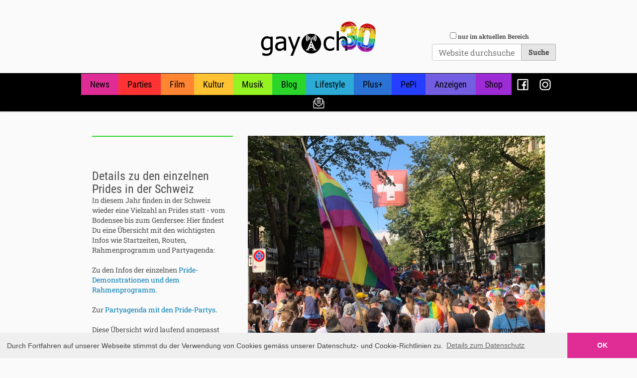

--- FILE ---
content_type: text/html;charset=utf-8
request_url: https://gay.ch/blog/details-zu-den-einzelnen-prides-in-der-schweiz
body_size: 27488
content:
<!DOCTYPE html PUBLIC "-//W3C//DTD XHTML 1.0 Transitional//EN" "http://www.w3.org/TR/xhtml1/DTD/xhtml1-transitional.dtd"><html xmlns="http://www.w3.org/1999/xhtml" lang="de-ch" xml:lang="de-ch">
  <head><meta http-equiv="Content-Type" content="text/html; charset=UTF-8" />
    <title>Details zu den einzelnen Prides in der Schweiz — GAY.CH · Alles bleibt anders!</title>

    <meta name="addsection" content="blog" />

    <link rel="shortcut icon" type="image/x-icon" href="/++theme++gaych/gaych-favicon.ico" />
    <link rel="apple-touch-icon" href="/++theme++gaych/gaych-apple-touch-icon.png" />
    <link rel="apple-touch-icon-precomposed" sizes="144x144" href="/++theme++gaych/gaych-apple-touch-icon-144x144-precomposed.png" />
    <link rel="apple-touch-icon-precomposed" sizes="114x114" href="/++theme++gaych/gaych-apple-touch-icon-114x114-precomposed.png" />
    <link rel="apple-touch-icon-precomposed" sizes="72x72" href="/++theme++gaych/gaych-apple-touch-icon-72x72-precomposed.png" />
    <link rel="apple-touch-icon-precomposed" sizes="57x57" href="/++theme++gaych/gaych-apple-touch-icon-57x57-precomposed.png" />
    <link rel="apple-touch-icon-precomposed" href="/++theme++gaych/gaych-apple-touch-icon-precomposed.png" />

          
    <!-- <script async src="https://securepubads.g.doubleclick.net/tag/js/gpt.js"></script> -->
    <script src="https://securepubads.g.doubleclick.net/tag/js/gpt.js"></script>
    <!-- <script data-ad-client="ca-pub-1151905259198179" async src="https://pagead2.googlesyndication.com/pagead/js/adsbygoogle.js"></script> -->


    <script type="text/javascript">

      googletag.pubads().addEventListener('slotOnload', function(event) {
        var slot = event.slot;
        // console.log(slot)
        elem = document.getElementById(event.slot.getSlotElementId())
        elem.insertAdjacentHTML("beforeend","<div class='admarker' style='font-size: 90%; font-family: sans-serif; margin-top: 0.25em;'>Werbung</div>")
      });    

      window.googletag = window.googletag || {cmd: []};

      var section = ''
      var urlparts = window.location.pathname.split("/");
      if (urlparts.length > 1) {
        if (urlparts[1]== 'Plone') {
          section = urlparts[2]
        }
        else {
          section = urlparts[1]
        }
      }
      // console.log(section)

      
      var mapping = googletag.sizeMapping()
        .addSize([1024, 768], [[970, 250], [728, 90], [468, 60], [300, 250], [320, 50]])
        .addSize([640, 480], [[468, 60], [300, 250], [320, 50]])
        .addSize([0, 0], [[300, 250], [320, 50]])
        .build();
    
      var homeAbove = googletag
        .defineSlot('/21784065/home-above', [[970, 250], [970, 90], [728, 90], [468, 60], [300, 250], [320, 50]], 'div-gpt-ad-1466606439152-0')
        .addService(googletag.pubads());

      var homeButton1 = googletag
        .defineSlot('/21784065/home-button-1', [300, 250], 'div-gpt-ad-1466606439152-1')
        .addService(googletag.pubads());
  
      var homeButton2 = googletag
        .defineSlot('/21784065/home-button-2', [300, 250], 'div-gpt-ad-1466606439152-2')
        .addService(googletag.pubads());
  
      var homeButton3 = googletag
        .defineSlot('/21784065/home-button-3', [300, 250], 'div-gpt-ad-1466606439152-3')
        .addService(googletag.pubads());
  
      var homeMiddle = googletag
        .defineSlot('/21784065/home-middle', [[970, 250], [970, 90], [728, 90], [468, 60], [300, 250], [320, 50]], 'div-gpt-ad-1466606439152-4')
        .addService(googletag.pubads());
  
      //var homeButtonRemains = googletag
      //  .defineSlot('/21784065/home-button-remains', [300, 250], 'div-gpt-ad-1466606439152-5')
      //  .addService(googletag.pubads());
  
      var sectionAbove = googletag
        .defineSlot('/21784065/section-above', [[970, 250], [970, 90], [728, 90], [468, 60], [300, 250], [320, 50]], 'div-gpt-ad-1466606439152-6')
        .addService(googletag.pubads().setTargeting('section', [section]));
  
      var sectionAboveContent = googletag
        .defineSlot('/21784065/section-above-content', [[970, 250], [970, 90], [728, 90], [468, 60], [300, 250], [320, 50]], 'div-gpt-ad-1551453252565-0')
        .addService(googletag.pubads().setTargeting('section', [section]));
  
      var sectionButtonRemains = googletag
        .defineSlot('/21784065/section-button-remains', [300, 250], 'div-gpt-ad-1466606439152-7')
        .addService(googletag.pubads().setTargeting('section', [section]));
  
      var detailAbove = googletag
        .defineSlot('/21784065/detail-above', [[970, 250], [970, 90], [728, 90], [468, 60], [300, 250], [320, 50]], 'div-gpt-ad-1466606439152-8')
        .addService(googletag.pubads().setTargeting('section', [section]));
  
      var detailBottom = googletag
        .defineSlot('/21784065/detail-bottom', [[970, 250], [970, 90], [728, 90], [468, 60], [300, 250], [320, 50]], 'div-gpt-ad-1614596469092-0')
        .addService(googletag.pubads().setTargeting('section', [section]));
  
      homeAbove.defineSizeMapping(mapping);
      homeButton1.defineSizeMapping(mapping);
      homeButton2.defineSizeMapping(mapping);
      homeButton3.defineSizeMapping(mapping);
      homeMiddle.defineSizeMapping(mapping);
      //homeButtonRemains.defineSizeMapping(mapping);

      sectionAbove.defineSizeMapping(mapping);
      sectionAboveContent.defineSizeMapping(mapping);
      //sectionButtonRemains.defineSizeMapping(mapping);

      detailAbove.defineSizeMapping(mapping);
      detailBottom.defineSizeMapping(mapping);

      // googletag.pubads().disableInitialLoad();
      googletag.pubads().collapseEmptyDivs();
      googletag.enableServices();


    </script>


  <meta name="twitter:card" content="summary" /><meta property="og:site_name" content="GAY.CH · Alles bleibt anders!" /><meta property="og:title" content="Details zu den einzelnen Prides in der Schweiz" /><meta property="og:type" content="website" /><meta name="twitter:site" content="@gaydotch" /><meta property="fb:app_id" content="1472739313022140" /><meta property="og:article:publisher" content="https://www.facebook.com/gay.ch.switzerland" /><meta property="og:description" content="In diesem Jahr finden in der Schweiz wieder eine Vielzahl an Prides statt - vom Bodensee bis zum Genfersee: Hier findest Du eine Übersicht mit den wichtigsten Infos wie Startzeiten, Routen, Rahmenprogramm und Partyagenda:" /><meta property="og:url" content="https://gay.ch/blog/details-zu-den-einzelnen-prides-in-der-schweiz" /><meta property="og:image" content="https://gay.ch/blog/details-zu-den-einzelnen-prides-in-der-schweiz/@@download/image/7.jpg" /><meta property="og:image:type" content="image/jpeg" /><meta name="addsection" content="blog" /><meta name="description" content="In diesem Jahr finden in der Schweiz wieder eine Vielzahl an Prides statt - vom Bodensee bis zum Genfersee: Hier findest Du eine Übersicht mit den wichtigsten Infos wie Startzeiten, Routen, Rahmenprogramm und Partyagenda:" /><meta name="viewport" content="width=device-width, initial-scale=1.0" /><meta name="generator" content="Plone - http://plone.com" /><link rel="stylesheet" href="https://gay.ch/++plone++production/++unique++2022-09-21T23:01:01.733192/default.css" data-bundle="production" /><link rel="stylesheet" href="https://gay.ch/++plone++static/++unique++2022-08-22%2011%3A35%3A42.881636/plone-fontello-compiled.css" data-bundle="plone-fontello" /><link rel="stylesheet" href="https://gay.ch/++plone++static/++unique++2022-08-22%2011%3A35%3A42.881636/plone-glyphicons-compiled.css" data-bundle="plone-glyphicons" /><link rel="stylesheet" href="https://gay.ch//++theme++gaych/gaych-compiled.css" data-bundle="diazo" /><link rel="author" href="https://gay.ch/author/dominique" title="Autoreninformation" /><link rel="canonical" href="https://gay.ch/blog/details-zu-den-einzelnen-prides-in-der-schweiz" /><link rel="search" href="https://gay.ch/@@search" title="Website durchsuchen" /><script>{"@context": "https://schema.org", "@type": "NewsArticle", "headline": "Details zu den einzelnen Prides in der Schweiz", "description": "In diesem Jahr finden in der Schweiz wieder eine Vielzahl an Prides statt - vom Bodensee bis zum Genfersee: Hier findest Du eine \u00dcbersicht mit den wichtigsten Infos wie Startzeiten, Routen, Rahmenprogramm und Partyagenda:", "image": "https://gay.ch/blog/details-zu-den-einzelnen-prides-in-der-schweiz/@@images/d94ed0d0-d18b-432e-85a2-1ae0860ee8ed.jpeg", "dateModified": "2023-06-04T11:56:44+01:00", "datePublished": "2023-06-04T15:00:00+01:00"}</script><script>PORTAL_URL = 'https://gay.ch';</script><script type="text/javascript" src="https://gay.ch/++plone++production/++unique++2022-09-21T23:01:01.733192/default.js" data-bundle="production"></script><script type="text/javascript" src="https://gay.ch/++plone++static/++unique++2022-08-22%2011%3A35%3A42.901635/plone-moment-compiled.min.js" data-bundle="plone-moment"></script><script type="text/javascript" src="https://gay.ch/++resource++gaych/gaych-bundle-compiled.js?version=2023-08-12%2007%3A50%3A13.081458" data-bundle="gaych-bundle"></script></head>

  <body id="visual-portal-wrapper" class="frontend icons-on no-portlet-columns portaltype-article section-blog site-Plone subsection-details-zu-den-einzelnen-prides-in-der-schweiz template-layout thumbs-on userrole-anonymous viewpermission-none layout-gaych-article-blog mosaic-grid" dir="ltr" data-base-url="https://gay.ch/blog/details-zu-den-einzelnen-prides-in-der-schweiz" data-view-url="https://gay.ch/blog/details-zu-den-einzelnen-prides-in-der-schweiz" data-portal-url="https://gay.ch" data-i18ncatalogurl="https://gay.ch/plonejsi18n" data-pat-plone-modal="{&quot;actionOptions&quot;: {&quot;displayInModal&quot;: false}}" data-pat-pickadate="{&quot;date&quot;: {&quot;selectYears&quot;: 200}, &quot;time&quot;: {&quot;interval&quot;: 5 } }"><div class="outer-wrapper">
      <header id="content-header" role="banner">
          <div class="container">
            
      <div class="clearfix adspace header_adspace detail_header_adspace"><div id="div-gpt-ad-1466606439152-8"><script type="text/javascript">
      googletag.cmd.push(function() { googletag.display('div-gpt-ad-1466606439152-8'); });
      </script></div></div>

<div id="portal-header">
    <a id="portal-logo" title="GAY.CH · Alles bleibt anders!" href="https://gay.ch">
    <img src="++resource++gaych/logo.svg" alt="GAY.CH · Alles bleibt anders!" title="GAY.CH · Alles bleibt anders!" /></a>

<div id="portal-searchbox">
    <form id="searchGadget_form" action="https://gay.ch/search" role="search" data-pat-livesearch="{&quot;ajaxUrl&quot;: &quot;https://gay.ch/@@ajax-search&quot;, &quot;itemTemplate&quot;:&quot;&lt;li class='search-result &lt;%- state %&gt;'&gt;&lt;a href='&lt;%- url %&gt;'&gt;&lt;%= imgtag %&gt;&lt;/a&gt;&lt;h4 class='title'&gt;&lt;a href='&lt;%- url %&gt;'&gt;&lt;%- title %&gt;&lt;/a&gt;&lt;/h4&gt;&lt;/li&gt;&quot;}" class="pat-livesearch form-inline">

        <div class="LSBox">
        <label class="hiddenStructure" for="searchGadget">Website durchsuchen</label>

        <div class="searchSection">
            <input id="searchbox_currentfolder_only" class="noborder form-check-input" type="checkbox" name="path" value="/Plone/blog" />
            <label for="searchbox_currentfolder_only" class="form-check-label" style="cursor: pointer">nur im aktuellen Bereich</label>
        </div>

        <input name="SearchableText" type="text" size="18" id="searchGadget" title="Website durchsuchen" placeholder="Website durchsuchen" class="searchField form-control" />

       <input type="hidden" name="collectionfilter" value="1" />

        <input class="searchButton btn btn-secondary" type="submit" value="Suche" />

         </div>
    </form>

    <div id="portal-advanced-search" class="hiddenStructure">
        <a href="https://gay.ch/search">Erweiterte Suche…</a>
    </div>

</div>





</div>

    
            
          </div>
      </header>
      <div id="mainnavigation-wrapper">
        <div id="mainnavigation">

  <p class="hiddenStructure">Sektionen</p>
  <nav class="plone-navbar" id="portal-globalnav-wrapper" role="navigation">
    <div class="container">
      <div class="plone-navbar-header">
        <button type="button" class="plone-navbar-toggle" data-toggle="collapse" data-target="#portal-globalnav-collapse">
          <span class="sr-only">Toggle navigation</span>
          <span class="icon-bar"></span>
          <span class="icon-bar"></span>
          <span class="icon-bar"></span>
        </button>
      </div>

      <div class="plone-collapse plone-navbar-collapse" id="portal-globalnav-collapse">
        <ul class="plone-nav plone-navbar-nav" id="portal-globalnav">
            <li id="portaltab-news">
                  <a href="https://gay.ch/news" title="">News</a>
              </li><li id="portaltab-parties">
                  <a href="https://gay.ch/parties" title="">Parties</a>
              </li><li id="portaltab-film">
                  <a href="https://gay.ch/film" title="">Film</a>
              </li><li id="portaltab-kultur">
                  <a href="https://gay.ch/kultur" title="">Kultur</a>
              </li><li id="portaltab-musik">
                  <a href="https://gay.ch/musik" title="">Musik</a>
              </li><li id="portaltab-blog" class="selected">
                  <a href="https://gay.ch/blog" title="">Blog</a>
              </li><li id="portaltab-lifestyle">
                  <a href="https://gay.ch/lifestyle" title="">Lifestyle</a>
              </li><li id="portaltab-plus">
                  <a href="https://gay.ch/plus" title="">Plus+</a>
              </li><li id="portaltab-pepi">
                  <a href="https://gay.ch/pepi" title="">PePi</a>
              </li><li id="portaltab-anzeigen">
                  <a href="https://gay.ch/anzeigen" title="">Anzeigen</a>
              </li><li id="portaltab-shop">
                  <a href="https://gay.ch/shop" title="">Shop</a>
              </li><li id="portaltab-facebook">
                  <a href="https://gay.ch/facebook" title="">Facebook</a>
              </li><li id="portaltab-instagram">
                  <a href="https://gay.ch/instagram" title="">Instagram</a>
              </li><li id="portaltab-newsletter-abo">
                  <a href="https://gay.ch/newsletter-abo" title="">Newsletter</a>
              </li>
        </ul>
      </div>
    </div>
  </nav>


</div>
      </div>
      <div id="above-content-wrapper">

        <div class="clearfix adspace section_above_content_adspace">
          <!-- /21784065/section-above-content -->
          <div id="div-gpt-ad-1551453252565-0" class="section-above-content-adspace">
          <script>
          googletag.cmd.push(function() { googletag.display('div-gpt-ad-1551453252565-0'); });
          </script>
          </div>
        </div>
        <div id="viewlet-above-content"><div class="container">
    <div class="row">
        <div class="col-xs-12" id="content-header">
            

        </div>
    </div>
</div></div>
      </div>
      <div class="container">
        <div class="row">
          <aside id="global_statusmessage">
      

      <div>
      </div>
    </aside>
        </div>

        <main role="main" id="main-container" class="row row-offcanvas row-offcanvas-right">
          <div id="column1-container">
          </div>
          

    

    <div class="col-xs-12 col-sm-12 col-md-12">
      <div class="row">
        <div class="col-xs-12 col-sm-12">
          <article id="content" data-panel="content">
<div class="mosaic-grid-row row">
<div class="mosaic-grid-cell mosaic-position-leftmost mosaic-width-third columnLeft">
<div class="">
<div class="movable removable mosaic-tile mosaic-gaych.social_like-tile">
<div class="mosaic-tile-content">

    <script type="text/javascript" src="https://platform-api.sharethis.com/js/sharethis.js#property=64b2d470cf4bea0012ddd667&amp;product=inline-share-buttons&amp;source=platform" async="async"></script>
    <div class="sharethis-inline-share-buttons"></div>
  
</div>
</div>
<div class="mosaic-tile mosaic-IDublinCore-title-tile">
<div class="mosaic-tile-content">

    

    <h1 class="documentFirstHeading">Details zu den einzelnen Prides in der Schweiz</h1>
  
</div>
</div>
</div>
<div class="movable removable mosaic-tile mosaic-IDublinCore-description-tile">
<div class="mosaic-tile-content">

    <div class="documentDescription">In diesem Jahr finden in der Schweiz wieder eine Vielzahl an Prides statt - vom Bodensee bis zum Genfersee: Hier findest Du eine Übersicht mit den wichtigsten Infos wie Startzeiten, Routen, Rahmenprogramm und Partyagenda:</div>
  
</div>
</div>
<div class="movable removable mosaic-tile mosaic-gaych.contest-tile">
<div class="mosaic-tile-content">


    

    
      
    

  
</div>
</div>
<div class="movable removable mosaic-tile mosaic-IRichTextBehavior-text-tile">
<div class="mosaic-tile-content">
<p>Zu den Infos der einzelnen <a data-linktype="external" data-val="https://gay.ch/kultur/kultur/?collectionfilter=1&amp;Subject=Pride" href="https://gay.ch/kultur/kultur/?collectionfilter=1&amp;Subject=Pride">Pride-Demonstrationen und dem Rahmenprogramm</a>.</p>
<p>Zur <a data-linktype="external" data-val="https://gay.ch/parties/parties/?collectionfilter=1&amp;Subject=Pride" href="https://gay.ch/parties/parties/?collectionfilter=1&amp;Subject=Pride">Partyagenda mit den Pride-Partys</a>.</p>
<p>Diese Übersicht wird laufend angepasst und weiter ergänzt...</p>
</div>
</div>
<div class="movable removable mosaic-tile mosaic-plone.app.standardtiles.rawembed-tile">
<div class="mosaic-tile-content">


  <div class="tileItem tile-id-none">
      
      <div class="tileBody">
        
      </div>
    </div>

  
</div>
</div>
<div class="movable removable mosaic-tile mosaic-gaych.help_document-tile">
<div class="mosaic-tile-content">


    

  
</div>
</div>
</div>
<div class="mosaic-grid-cell mosaic-position-third mosaic-width-two-thirds columnRight">
<div class="">
<div class="movable removable mosaic-tile mosaic-ILeadImageBehavior-image-tile">
<div class="mosaic-tile-content">
<span id="form-widgets-ILeadImageBehavior-image" class="named-image-widget namedblobimage-field">
        <img alt="Details zu den einzelnen Prides in der Schweiz" title="Details zu den einzelnen Prides in der Schweiz" src="https://gay.ch/blog/details-zu-den-einzelnen-prides-in-der-schweiz/@@images/7d1faad8-7b9e-415f-94d6-515e7f9a7993.jpeg" width="840" />
        
</span>
</div>
</div>
<div class="movable removable mosaic-tile mosaic-plone.app.standardtiles.rawembed-tile">
<div class="mosaic-tile-content">


  <div class="tileItem tile-id-none">
      
      <div class="tileBody">
        
      </div>
    </div>

  
</div>
</div>
<div class="movable removable mosaic-tile mosaic-ISummaryText-summary-tile">
<div class="mosaic-tile-content">

</div>
</div>
</div>
</div>
</div>
<div class="mosaic-grid-row row footerRow clearfix">
<div class="mosaic-grid-cell mosaic-width-full mosaic-position-leftmost col-md-12">
<div class="movable removable mosaic-tile mosaic-plone.app.standardtiles.keywords-tile">
<div class="mosaic-tile-content">
<nav id="category" class="documentByLine" role="navigation">
  <span id="categories-filed-under">abgelegt unter:</span>
  <ul aria-labelledby="categories-filed-under">
    <li>
      <a href="https://gay.ch/@@search?Subject%3Alist=Pride" class="link-category" rel="nofollow">Pride</a>
    </li>
    <li>
      <a href="https://gay.ch/@@search?Subject%3Alist=li%20Pride" class="link-category" rel="nofollow">li Pride</a>
    </li>
    <li>
      <a href="https://gay.ch/@@search?Subject%3Alist=Geneva%20Pride" class="link-category" rel="nofollow">Geneva Pride</a>
    </li>
    <li>
      <a href="https://gay.ch/@@search?Subject%3Alist=Zurich%20Pride%20Festival" class="link-category" rel="nofollow">Zurich Pride Festival</a>
    </li>
    <li>
      <a href="https://gay.ch/@@search?Subject%3Alist=See%20Pride%20Festival%20-%20Bodensee" class="link-category" rel="nofollow">See Pride Festival - Bodensee</a>
    </li>
    <li>
      <a href="https://gay.ch/@@search?Subject%3Alist=Bern%20Pride" class="link-category" rel="nofollow">Bern Pride</a>
    </li>
    <li>
      <a href="https://gay.ch/@@search?Subject%3Alist=St.%20Gallen%20Pride" class="link-category" rel="nofollow">St. Gallen Pride</a>
    </li>
    <li>
      <a href="https://gay.ch/@@search?Subject%3Alist=Zug%20Pride" class="link-category" rel="nofollow">Zug Pride</a>
    </li>
    <li>
      <a href="https://gay.ch/@@search?Subject%3Alist=Pride%20Zentralschweiz" class="link-category" rel="nofollow">Pride Zentralschweiz</a>
    </li>
  </ul>
</nav>

</div>
</div>
<div class="movable removable mosaic-tile mosaic-plone.app.standardtiles.related_items-tile">
<div class="mosaic-tile-content">


</div>
</div>
<div class="movable removable mosaic-tile mosaic-plone.app.standardtiles.document_byline-tile">
<div class="mosaic-tile-content">

    <div class="documentByLine" id="plone-document-byline">
      
      
        
          <span class="documentAuthor">
            erstellt von <a href="https://gay.ch/author/dominique">Dominique</a>
               —
          </span>
        
      
      
      <span class="documentPublished">
        <span>veröffentlicht</span>
        04.06.2023 16:00
      </span>

      
      

      

      
      
      
    </div>
  
</div>
</div>
</div>
</div>
<div class="mosaic-grid-row row adSpaceBelowRow clearfix">
<div class="mosaic-grid-cell mosaic-width-full mosaic-position-leftmost col-md-12">
<div class="adspace">
<div class="mosaic-tile-content">
<!-- /21784065/detail-bottom -->
<div id="div-gpt-ad-1614596469092-0">
<script>
              googletag.cmd.push(function() { googletag.display('div-gpt-ad-1614596469092-0'); });
            </script>
</div>
</div>
</div>
</div>
</div>
</article>
        </div>
      </div>
      <footer class="row">
        <div class="col-xs-12 col-sm-12">
          <div id="viewlet-below-content">

  <div class="clearfix adspace detail_bottom_adspace">
      <!-- /21784065/detail-bottom -->
      <div id="div-gpt-ad-1454157623042-1">
        <script type="text/javascript">
          googletag.cmd.push(function() { googletag.display('div-gpt-ad-1454157623042-1'); });
        </script>
      </div>


  </div>


</div>
        </div>
      </footer>
    </div>
  
          <div id="column2-container">
          </div>
        </main><!--/row-->

      </div><!--/.container-->
    </div><!-- outer-wrapper --><footer id="portal-footer-wrapper" role="contentinfo">
      <div class="container" id="portal-footer">
      <div class="row">
	<div class="">
		
<div class="portletWrapper" id="portletwrapper-706c6f6e652e666f6f746572706f72746c6574730a636f6e746578740a2f506c6f6e650a636f6d6d756e697479" data-portlethash="706c6f6e652e666f6f746572706f72746c6574730a636f6e746578740a2f506c6f6e650a636f6d6d756e697479">

<section class="portlet portletStaticText portlet-static-community">

    <header class="portletHeader">
           Community:
    </header>

    <section class="portletContent">
        <p><a data-linktype="external" data-val="http://gay.ch/news" href="http://gay.ch/news">News</a></p>
<p><a data-linktype="external" data-val="http://gay.ch/blog" href="http://gay.ch/blog">Blog</a></p>
<p><a data-linktype="external" data-val="http://gay.ch/anzeigen" href="http://gay.ch/anzeigen">Anzeigen</a></p>
    </section>
    
    

</section>
</div>

<div class="portletWrapper" id="portletwrapper-706c6f6e652e666f6f746572706f72746c6574730a636f6e746578740a2f506c6f6e650a6167656e64612d617573676568656e" data-portlethash="706c6f6e652e666f6f746572706f72746c6574730a636f6e746578740a2f506c6f6e650a6167656e64612d617573676568656e">

<section class="portlet portletStaticText portlet-static-agenda-ausgehen">

    <header class="portletHeader">
           Agenda / Ausgehen:
    </header>

    <section class="portletContent">
        <p><a data-linktype="external" data-val="http://gay.ch/parties" href="http://gay.ch/parties">Party-Agenda</a></p>
<p><a data-linktype="external" data-val="http://gay.ch/kultur" href="http://gay.ch/kultur">Kultur</a></p>
<p><a data-linktype="external" data-val="http://gay.ch/film" href="http://gay.ch/film">Kino</a></p>
    </section>
    
    

</section>
</div>

<div class="portletWrapper" id="portletwrapper-706c6f6e652e666f6f746572706f72746c6574730a636f6e746578740a2f506c6f6e650a656e7465727461696e6d656e74" data-portlethash="706c6f6e652e666f6f746572706f72746c6574730a636f6e746578740a2f506c6f6e650a656e7465727461696e6d656e74">

<section class="portlet portletStaticText portlet-static-entertainment">

    <header class="portletHeader">
           Entertainment:
    </header>

    <section class="portletContent">
        <p><a data-linktype="external" data-val="http://gay.ch/musik" href="http://gay.ch/musik">Musik</a></p>
<p><a data-linktype="external" data-val="http://gay.ch/film" href="http://gay.ch/film">Film</a></p>
<p><a data-linktype="external" data-val="http://gay.ch/lifestyle" href="http://gay.ch/lifestyle">Lifestyle</a></p>
    </section>
    
    

</section>
</div>

<div class="portletWrapper" id="portletwrapper-706c6f6e652e666f6f746572706f72746c6574730a636f6e746578740a2f506c6f6e650a696e7465726e" data-portlethash="706c6f6e652e666f6f746572706f72746c6574730a636f6e746578740a2f506c6f6e650a696e7465726e">

<section class="portlet portletStaticText portlet-static-intern">

    <header class="portletHeader">
           Intern:
    </header>

    <section class="portletContent">
        <p><a data-linktype="external" data-val="http://gay.ch/magazin" href="https://gay.ch/magazin">Magazin</a></p>
<p><a data-linktype="internal" data-val="a17e06dfa64445d3adb9f0a4797dd19d" href="https://gay.ch/event-melden">Event / Party melden</a></p>
<p><a data-linktype="internal" data-val="8c28eca46acc48fbad0126074f0c6da9" href="https://gay.ch/impressum-kontakt">Impressum / Kontakt</a></p>
<p><a data-linktype="internal" data-val="a3c5d985f6ee4762a9895d0827f9adc8" href="https://gay.ch/datenschutz">Datenschutzerklärung</a></p>
<p><a data-linktype="internal" data-val="ebe499008c9b4fa4b64fae446a28e161" href="https://gay.ch/newsletter">Newsletter</a></p>
<p> </p>
    </section>
    
    

</section>
</div>


	</div>
</div>

<div id="plone-analytics"><script async="" src="https://www.googletagmanager.com/gtag/js?id=G-GW159VXSN3"></script>
<script>
  window.dataLayer = window.dataLayer || [];
  function gtag(){dataLayer.push(arguments);}
  gtag('js', new Date());

  gtag('config', 'G-GW159VXSN3');
</script>

<link rel="stylesheet" type="text/css" href="//cdnjs.cloudflare.com/ajax/libs/cookieconsent2/3.0.3/cookieconsent.min.css" />
<script src="//cdnjs.cloudflare.com/ajax/libs/cookieconsent2/3.0.3/cookieconsent.min.js"></script>
<script>
window.addEventListener("load", function(){
window.cookieconsent.initialise({
  "palette": {
    "popup": {
      "background": "#efefef",
      "text": "#404040"
    },
    "button": {
      "background": "#E02D96",
      "text": "#ffffff"
    }
  },
  "theme": "edgeless",
  "content": {
    "message": "Durch Fortfahren auf unserer Webseite stimmst du der Verwendung von Cookies gemäss unserer  Datenschutz- und Cookie-Richtlinien zu.",
    "dismiss": "OK",
    "link": "Details zum Datenschutz",
    "href": "/datenschutz"
  }
})});
</script></div>

    </div>
    </footer></body>
</html>

--- FILE ---
content_type: text/html; charset=utf-8
request_url: https://www.google.com/recaptcha/api2/aframe
body_size: 267
content:
<!DOCTYPE HTML><html><head><meta http-equiv="content-type" content="text/html; charset=UTF-8"></head><body><script nonce="enL8v1_K9oJf7WCLdqtGSQ">/** Anti-fraud and anti-abuse applications only. See google.com/recaptcha */ try{var clients={'sodar':'https://pagead2.googlesyndication.com/pagead/sodar?'};window.addEventListener("message",function(a){try{if(a.source===window.parent){var b=JSON.parse(a.data);var c=clients[b['id']];if(c){var d=document.createElement('img');d.src=c+b['params']+'&rc='+(localStorage.getItem("rc::a")?sessionStorage.getItem("rc::b"):"");window.document.body.appendChild(d);sessionStorage.setItem("rc::e",parseInt(sessionStorage.getItem("rc::e")||0)+1);localStorage.setItem("rc::h",'1769098776395');}}}catch(b){}});window.parent.postMessage("_grecaptcha_ready", "*");}catch(b){}</script></body></html>